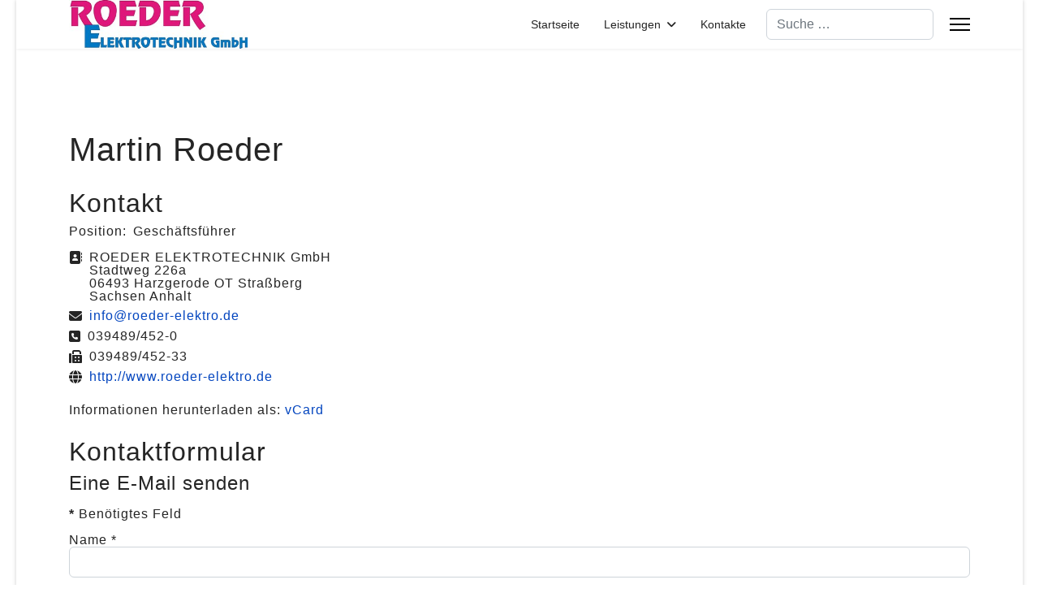

--- FILE ---
content_type: text/html; charset=utf-8
request_url: https://roeder-elektro.de/index.php/de/kontakt
body_size: 26151
content:

<!doctype html>
<html lang="de-de" dir="ltr">
	<head>
		
		<meta name="viewport" content="width=device-width, initial-scale=1, shrink-to-fit=no">
		<meta charset="utf-8">
	<meta name="generator" content="Joomla! - Open Source Content Management - Version 5.4.0">
	<title>Kontakt</title>
	<link href="/images/100_Bilder_RE/200_Logo_Favicon/favicon.ico" rel="icon" type="image/vnd.microsoft.icon">
	<link href="https://roeder-elektro.de/index.php/de/component/finder/search?format=opensearch&amp;Itemid=101" rel="search" title="OpenSearch Roeder Elektrotechnik GmbH" type="application/opensearchdescription+xml">
<link href="/media/vendor/awesomplete/css/awesomplete.css?1.1.7" rel="stylesheet">
	<link href="/media/vendor/joomla-custom-elements/css/joomla-alert.min.css?0.4.1" rel="stylesheet">
	<link href="/templates/shaper_helixultimate/css/font-awesome.min.css?9749fb" rel="stylesheet">
	<link href="/templates/shaper_helixultimate/css/bootstrap.min.css" rel="stylesheet">
	<link href="/plugins/system/helixultimate/assets/css/system-j4.min.css" rel="stylesheet">
	<link href="/media/system/css/joomla-fontawesome.min.css?9749fb" rel="stylesheet">
	<link href="/templates/shaper_helixultimate/css/template.css" rel="stylesheet">
	<link href="/templates/shaper_helixultimate/css/presets/default.css" rel="stylesheet">
	<style>body{font-family: 'Helvetica', sans-serif;font-size: 16px;font-weight: 300;line-height: 1;letter-spacing: 1px;text-decoration: none;}
@media (max-width:767px){body{font-size: 10px;}
}
</style>
	<style>h1{font-family: 'Georgia', sans-serif;text-decoration: none;}
@media (max-width:767px){h1{font-size: 12px;}
}
</style>
	<style>h2{font-family: 'Georgia', sans-serif;text-decoration: none;}
@media (max-width:767px){h2{font-size: 12px;}
}
</style>
	<style>.sp-megamenu-parent > li > a, .sp-megamenu-parent > li > span, .sp-megamenu-parent .sp-dropdown li.sp-menu-item > a{font-family: 'Georgia', sans-serif;font-size: 14px;font-weight: 300;letter-spacing: 0px;text-decoration: none;}
@media (min-width:768px) and (max-width:991px){.sp-megamenu-parent > li > a, .sp-megamenu-parent > li > span, .sp-megamenu-parent .sp-dropdown li.sp-menu-item > a{font-size: 12px;}
}
@media (max-width:767px){.sp-megamenu-parent > li > a, .sp-megamenu-parent > li > span, .sp-megamenu-parent .sp-dropdown li.sp-menu-item > a{font-size: 6px;}
}
</style>
	<style>.menu.nav-pills > li > a, .menu.nav-pills > li > span, .menu.nav-pills .sp-dropdown li.sp-menu-item > a{font-family: 'Georgia', sans-serif;font-size: 14px;font-weight: 300;letter-spacing: 0px;text-decoration: none;}
@media (min-width:768px) and (max-width:991px){.menu.nav-pills > li > a, .menu.nav-pills > li > span, .menu.nav-pills .sp-dropdown li.sp-menu-item > a{font-size: 12px;}
}
@media (max-width:767px){.menu.nav-pills > li > a, .menu.nav-pills > li > span, .menu.nav-pills .sp-dropdown li.sp-menu-item > a{font-size: 6px;}
}
</style>
	<style>.logo-image {height:60px;}.logo-image-phone {height:60px;}</style>
	<style>@media(max-width: 992px) {.logo-image {height: 36px;}.logo-image-phone {height: 36px;}}</style>
	<style>@media(max-width: 576px) {.logo-image {height: 60px;}.logo-image-phone {height: 60px;}}</style>
	<style>#sp-section-4{ background-color:#0A79BF;color:#FFFFFF;padding:20px 0px 20px 0px; }</style>
	<style>#sp-section-4 a{color:#FFFFFF;}</style>
	<style>#sp-section-4 a:hover{color:#FFFFFF;}</style>
	<style>#sp-footer{ background-color:#0A79BF;color:#FFFFFF; }</style>
	<style>#sp-footer a{color:#FCFCFC;}</style>
	<style>#sp-footer a:hover{color:#FAEDED;}</style>
<script src="/media/vendor/jquery/js/jquery.min.js?3.7.1"></script>
	<script src="/media/legacy/js/jquery-noconflict.min.js?504da4"></script>
	<script type="application/json" class="joomla-script-options new">{"data":{"breakpoints":{"tablet":991,"mobile":480},"header":{"stickyOffset":"100"}},"joomla.jtext":{"MOD_FINDER_SEARCH_VALUE":"Suche &hellip;","COM_FINDER_SEARCH_FORM_LIST_LABEL":"Suchergebnisse","JLIB_JS_AJAX_ERROR_OTHER":"Beim Abrufen von JSON-Daten wurde ein HTTP-Statuscode %s zurückgegeben.","JLIB_JS_AJAX_ERROR_PARSE":"Ein Parsing-Fehler trat bei der Verarbeitung der folgenden JSON-Daten auf:<br><code style='color:inherit;white-space:pre-wrap;padding:0;margin:0;border:0;background:inherit;'>%s<\/code>","ERROR":"Fehler","MESSAGE":"Nachricht","NOTICE":"Hinweis","WARNING":"Warnung","JCLOSE":"Schließen","JOK":"OK","JOPEN":"Öffnen","JLIB_FORM_CONTAINS_INVALID_FIELDS":"Das Formular kann nicht abgeschickt werden, da ihm die erforderlichen Daten fehlen.<br>Bitte die markierten Felder korrigieren und erneut versuchen.","JLIB_FORM_FIELD_REQUIRED_VALUE":"Das Feld darf nicht leer sein.","JLIB_FORM_FIELD_REQUIRED_CHECK":"Eine der Optionen muss ausgewählt sein.","JLIB_FORM_FIELD_INVALID_VALUE":"Dieser Wert ist ungültig."},"finder-search":{"url":"\/index.php\/de\/component\/finder\/?task=suggestions.suggest&format=json&tmpl=component&Itemid=101"},"system.paths":{"root":"","rootFull":"https:\/\/roeder-elektro.de\/","base":"","baseFull":"https:\/\/roeder-elektro.de\/"},"csrf.token":"72609d6094db518a278b77f796ce2368","system.keepalive":{"interval":840000,"uri":"\/index.php\/de\/component\/ajax\/?format=json"}}</script>
	<script src="/media/system/js/core.min.js?a3d8f8"></script>
	<script src="/media/vendor/webcomponentsjs/js/webcomponents-bundle.min.js?2.8.0" nomodule defer></script>
	<script src="/media/system/js/keepalive.min.js?08e025" type="module"></script>
	<script src="/media/system/js/fields/validate.min.js?75ac5d" type="module"></script>
	<script src="/media/vendor/bootstrap/js/alert.min.js?5.3.8" type="module"></script>
	<script src="/media/vendor/bootstrap/js/button.min.js?5.3.8" type="module"></script>
	<script src="/media/vendor/bootstrap/js/carousel.min.js?5.3.8" type="module"></script>
	<script src="/media/vendor/bootstrap/js/collapse.min.js?5.3.8" type="module"></script>
	<script src="/media/vendor/bootstrap/js/dropdown.min.js?5.3.8" type="module"></script>
	<script src="/media/vendor/bootstrap/js/modal.min.js?5.3.8" type="module"></script>
	<script src="/media/vendor/bootstrap/js/offcanvas.min.js?5.3.8" type="module"></script>
	<script src="/media/vendor/bootstrap/js/popover.min.js?5.3.8" type="module"></script>
	<script src="/media/vendor/bootstrap/js/scrollspy.min.js?5.3.8" type="module"></script>
	<script src="/media/vendor/bootstrap/js/tab.min.js?5.3.8" type="module"></script>
	<script src="/media/vendor/bootstrap/js/toast.min.js?5.3.8" type="module"></script>
	<script src="/media/system/js/showon.min.js?e51227" type="module"></script>
	<script src="/media/system/js/joomla-hidden-mail.min.js?80d9c7" type="module"></script>
	<script src="/media/vendor/awesomplete/js/awesomplete.min.js?1.1.7" defer></script>
	<script src="/media/com_finder/js/finder.min.js?755761" type="module"></script>
	<script src="/media/mod_menu/js/menu.min.js?9749fb" type="module"></script>
	<script src="/media/system/js/messages.min.js?9a4811" type="module"></script>
	<script src="/templates/shaper_helixultimate/js/main.js"></script>
	<script type="application/ld+json">{"@context":"https://schema.org","@graph":[{"@type":"Organization","@id":"https://roeder-elektro.de/#/schema/Organization/base","name":"Roeder Elektrotechnik GmbH","url":"https://roeder-elektro.de/"},{"@type":"WebSite","@id":"https://roeder-elektro.de/#/schema/WebSite/base","url":"https://roeder-elektro.de/","name":"Roeder Elektrotechnik GmbH","publisher":{"@id":"https://roeder-elektro.de/#/schema/Organization/base"}},{"@type":"WebPage","@id":"https://roeder-elektro.de/#/schema/WebPage/base","url":"https://roeder-elektro.de/index.php/de/kontakt","name":"Kontakt","isPartOf":{"@id":"https://roeder-elektro.de/#/schema/WebSite/base"},"about":{"@id":"https://roeder-elektro.de/#/schema/Organization/base"},"inLanguage":"de-DE"},{"@type":"Person","@id":"https://roeder-elektro.de/#/schema/com_contact/contact/1","name":"Martin Roeder","jobTitle":"Geschäftsführer","address":{"streetAddress":"ROEDER ELEKTROTECHNIK GmbH\r\nStadtweg 226a\r\n06493 Harzgerode OT Straßberg","addressRegion":"Sachsen Anhalt","telephone":"039489/452-0","faxNumber":"039489/452-33","url":"http://www.roeder-elektro.de"},"isPartOf":{"@id":"https://roeder-elektro.de/#/schema/WebPage/base"}}]}</script>
	<script>template="shaper_helixultimate";</script>
			</head>
	<body class="site helix-ultimate hu com_contact com-contact view-contact layout-default task-none itemid-116 de-de ltr sticky-header layout-boxed offcanvas-init offcanvs-position-right">

		
					<div class="sp-pre-loader">
				<div class='sp-loader-with-logo'>
<div class='logo'>
<img src='https://roeder-elektro.de/images/Joomla_3x_Bilder/RE_Logo/logo_1.jpg' />
</div>
<div class='line' id='line-load'></div>
</div>			</div>
		
		<div class="body-wrapper">
			<div class="body-innerwrapper">
				
	<div class="sticky-header-placeholder"></div>
<header id="sp-header">
	<div class="container">
		<div class="container-inner">
			<div class="row">
				<!-- Logo -->
				<div id="sp-logo" class="col-auto">
					<div class="sp-column">
						<div class="logo"><a href="/">
				<img class='logo-image  d-none d-lg-inline-block'
					srcset='https://roeder-elektro.de/images/Joomla_3x_Bilder/RE_Logo/logo_1.jpg 1x'
					src='https://roeder-elektro.de/images/Joomla_3x_Bilder/RE_Logo/logo_1.jpg'
					height='60'
					alt='Roeder Elektrotechnik GmbH'
				/>
				<img class="logo-image-phone d-inline-block d-lg-none" src="https://roeder-elektro.de/images/Joomla_3x_Bilder/RE_Logo/logo_1.jpg" alt="Roeder Elektrotechnik GmbH" /></a></div>						
					</div>
				</div>

				<!-- Menu -->
				<div id="sp-menu" class="col-auto flex-auto">
					<div class="sp-column  d-flex justify-content-end align-items-center">
						<nav class="sp-megamenu-wrapper d-flex" role="navigation" aria-label="navigation"><ul class="sp-megamenu-parent menu-animation-fade-up d-none d-lg-block"><li class="sp-menu-item"><a   href="/index.php/de/"  >Startseite</a></li><li class="sp-menu-item sp-has-child"><a   href="/index.php/de/leistungen-main"  >Leistungen</a><div class="sp-dropdown sp-dropdown-main sp-menu-right" style="width: 240px;"><div class="sp-dropdown-inner"><ul class="sp-dropdown-items"><li class="sp-menu-item"><a   href="/index.php/de/leistungen-main/messen-und-pruefen"  >Messen und Prüfen</a></li><li class="sp-menu-item"><a   href="/index.php/de/leistungen-main/planung-und-beratung"  >Planung und Beratung</a></li><li class="sp-menu-item"><a   href="/index.php/de/leistungen-main/schaltschrankbau"  >Schaltschrankbau</a></li><li class="sp-menu-item"><a   href="/index.php/de/leistungen-main/installation"  >Installation</a></li><li class="sp-menu-item"><a   href="/index.php/de/leistungen-main/programierung-und-visualisierung"  >Programmierung und Visualisierung</a></li><li class="sp-menu-item"><a   href="/index.php/de/leistungen-main/inbetriebnahme"  >Inbetriebnahme</a></li><li class="sp-menu-item"><a   href="/index.php/de/leistungen-main/service-und-instandhaltung"  >Service und Instandhaltung</a></li></ul></div></div></li><li class="sp-menu-item"><a   href="/index.php/de/kontakte-main"  >Kontakte</a></li></ul></nav>						

						<!-- Related Modules -->
						<div class="d-none d-lg-flex header-modules align-items-center">
															<div class="sp-module "><div class="sp-module-content">
<form class="mod-finder js-finder-searchform form-search" action="/index.php/de/component/finder/search?Itemid=101" method="get" role="search">
    <label for="mod-finder-searchword-header" class="visually-hidden finder">Suchen</label><input type="text" name="q" id="mod-finder-searchword-header" class="js-finder-search-query form-control" value="" placeholder="Suche &hellip;">
            <input type="hidden" name="Itemid" value="101"></form>
</div></div>								
													</div>
						
						<!-- if offcanvas position right -->
													<a id="offcanvas-toggler"  aria-label="Menu" title="Menu"  class="mega_offcanvas offcanvas-toggler-secondary offcanvas-toggler-right d-flex align-items-center" href="#">
							<div class="burger-icon"><span></span><span></span><span></span></div>
							</a>
											</div>
				</div>
			</div>
		</div>
	</div>
</header>				<main id="sp-main">
					
<section id="sp-section-1" >

				
	
<div class="row">
	<div id="sp-title" class="col-lg-12 "><div class="sp-column "></div></div></div>
				
	</section>

<section id="sp-main-body" >

										<div class="container">
					<div class="container-inner">
						
	
<div class="row">
	
<div id="sp-component" class="col-lg-12 ">
	<div class="sp-column ">
		<div id="system-message-container" aria-live="polite"></div>


		
		
<div class="com-contact contact" itemscope itemtype="https://schema.org/Person">
    
            <div class="page-header">
            <h1>
                                <span class="contact-name">Martin Roeder</span>
            </h1>
        </div>
    
    
    
    
    
    
    
    
            <div class="com-contact__container">
            <h2>Kontakt</h2>
            
                            <div class="contact-position d-flex mb-3">
						<div class="me-2 ">
                            <strong>Position:</strong>
                        </div>
                    <div itemprop="jobTitle">
                        Geschäftsführer                    </div>
                </div>
            
            <div class="com-contact__info contact-info">
                <div class="com-contact__address contact-address dl-horizontal mb-4" itemprop="address" itemscope itemtype="https://schema.org/PostalAddress">
            <div class="d-flex">
            <div class="me-2">
                                    <span class="icon-address" aria-hidden="true"></span><span class="visually-hidden">Adresse</span>
                            </div>

            <div>
                                    <div class="contact-street" itemprop="streetAddress">
                        ROEDER ELEKTROTECHNIK GmbH<br>
Stadtweg 226a<br>
06493 Harzgerode OT Straßberg                    </div>
                
                
                                    <div class="contact-state" itemprop="addressRegion">
                        Sachsen Anhalt                    </div>
                
                
                            </div>
        </div>
    
            <div class="d-flex mt-2">
            <div class="me-2">
                                    <span class="icon-envelope" aria-hidden="true"></span><span class="visually-hidden">E-Mail</span>
                            </div>
            <div class="contact-emailto">
                <joomla-hidden-mail  is-link="1" is-email="1" first="aW5mbw==" last="cm9lZGVyLWVsZWt0cm8uZGU=" text="aW5mb0Byb2VkZXItZWxla3Ryby5kZQ==" base="" >Diese E-Mail-Adresse ist vor Spambots geschützt! Zur Anzeige muss JavaScript eingeschaltet sein.</joomla-hidden-mail>            </div>
        </div>
    
            <div class="d-flex mt-2">
            <div class="me-2">
                                    <span class="icon-phone" aria-hidden="true"></span><span class="visually-hidden">Telefon</span>
                            </div>
            <div class="contact-telephone" itemprop="telephone">
                039489/452-0            </div>
        </div>
    
            <div class="d-flex mt-2">
            <div class="me-2">
                                    <span class="icon-fax" aria-hidden="true"></span><span class="visually-hidden">Fax</span>
                            </div>
            <div class="contact-fax">
                039489/452-33            </div>
        </div>
    
    
            <div class="d-flex mt-2">
            <div class="me-2">
                                    <span class="icon-globe" aria-hidden="true"></span><span class="visually-hidden">Website</span>
                            </div>
            <div class="contact-webpage">
                <a href="http://www.roeder-elektro.de" target="_blank" rel="noopener noreferrer">
                    http://www.roeder-elektro.de</a>
            </div>
        </div>
    </div>                                	<div class="mb-4">
                    Informationen herunterladen als:                    <a href="/index.php/de/kontakte-main?format=vcf">
                    vCard</a>
                </div>
                            </div>
        </div>

    
            <h2>Kontaktformular</h2>
        <div class="com-contact__form contact-form">
    <form id="contact-form" action="/index.php/de/kontakt" method="post" class="form-validate well">
                                                            <fieldset class="m-0">
                                            <legend>Eine E-Mail senden</legend>
                                                                <div class="control-group field-spacer">
			<span class="spacer"><span class="before"></span><span class="text"><label id="jform_spacer-lbl" class=""><strong class='red'>*</strong> Benötigtes Feld</label></span><span class="after"></span></span>		 	</div>
                                            <div class="control-group">
			<label id="jform_contact_name-lbl" for="jform_contact_name" class="required">
    Name<span class="star" aria-hidden="true">&#160;*</span></label>
		

    
    <input
        type="text"
        name="jform[contact_name]"
        id="jform_contact_name"
        value=""
                class="form-control required" size="30"         required       >

    

	</div>
                                            <div class="control-group">
			<label id="jform_contact_email-lbl" for="jform_contact_email" class="required">
    E-Mail<span class="star" aria-hidden="true">&#160;*</span></label>
		<input type="email" inputmode="email" name="jform[contact_email]" class="form-control validate-email required" id="jform_contact_email" value="" size="30" autocomplete="email" required>	</div>
                                            <div class="control-group">
			<label id="jform_contact_emailmsg-lbl" for="jform_contact_emailmsg" class="required">
    Betreff<span class="star" aria-hidden="true">&#160;*</span></label>
		

    
    <input
        type="text"
        name="jform[contact_subject]"
        id="jform_contact_emailmsg"
        value=""
                class="form-control required" size="60"         required       >

    

	</div>
                                            <div class="control-group">
			<label id="jform_contact_message-lbl" for="jform_contact_message" class="required">
    Nachricht<span class="star" aria-hidden="true">&#160;*</span></label>
		<textarea name="jform[contact_message]" id="jform_contact_message"  cols="50"  rows="10" class="form-control required"       required       ></textarea>	</div>
                                            <div class="control-group">
			<label id="jform_contact_email_copy-lbl" for="jform_contact_email_copy">
    Eine Kopie dieser E-Mail erhalten</label>
		<div class="form-check form-check-inline">
    <input
        type="checkbox"
        name="jform[contact_email_copy]"
        id="jform_contact_email_copy"
        class="form-check-input"
        value="1"
            >
</div>
	</div>
                                    </fieldset>
                                                                        <fieldset class="m-0">
                                                                <div class="control-group">
			<label id="jform_captcha-lbl" for="jform_captcha" class="required">
    Captcha<span class="star" aria-hidden="true">&#160;*</span></label>
			</div>
                                    </fieldset>
                                                                        <fieldset class="m-0">
                                                                <div class="control-group">
			<label id="jform_consentbox-lbl" for="jform_consentbox" class="required">
    Datenschutzhinweis<span class="star" aria-hidden="true">&#160;*</span></label>
		
<fieldset id="jform_consentbox" class="required checkboxes"
    required        >
    <legend class="visually-hidden">Datenschutzhinweis</legend>

                    <div class="form-check form-check-inline">
        <input type="checkbox" id="jform_consentbox0" name="jform[consentbox]" value="0"  class="form-check-input">            <label for="jform_consentbox0" class="form-check-label">
                Mit dem Absenden dieses Formulars wird der Datenschutzerklärung dieser Website und der Speicherung der übermittelten Daten zugestimmt.            </label>
        </div>
    </fieldset>
	</div>
                                    </fieldset>
                                    <div class="control-group">
            <div class="controls">
                <button class="btn btn-primary validate" type="submit">E-Mail senden</button>
                <input type="hidden" name="option" value="com_contact">
                <input type="hidden" name="task" value="contact.submit">
                <input type="hidden" name="return" value="">
                <input type="hidden" name="id" value="1:kontakt">
                <input type="hidden" name="72609d6094db518a278b77f796ce2368" value="1">            </div>
        </div>
    </form>
</div>
    
    
    
    
            


    
        </div>


			</div>
</div>
</div>
											</div>
				</div>
						
	</section>

<section id="sp-section-4" >

						<div class="container">
				<div class="container-inner">
			
	
<div class="row">
	<div id="sp-bottom1" class="col-lg-4 "><div class="sp-column "><address class="sp-module "><h6 class="sp-module-title">Roeder Elektrotechnik GmbH</h6><div class="sp-module-content">
<div id="mod-custom117" class="mod-custom custom">
    <div>Stadtweg 226a</div>
<div>06493 Harzgerode</div>
<div> </div>
<div>Telefon: +49 39489 452-0</div>
<div>Telefax: +49 39489 452-33</div>
<div>E-Mail:  <a href="mailto:info@roeder-elektro.de">info(at)roeder-elektro.de</a></div></div>
</div></address></div></div><div id="sp-bottom2" class="col-lg-8 "><div class="sp-column "><div class="sp-module "><div class="sp-module-content"><ul class="mod-menu mod-list menu">
<li class="item-116 current active"><a href="/index.php/de/kontakt" aria-current="page">Kontakt</a></li><li class="item-108"><a href="/index.php/de/impressum-datenschutz" >Impressum / Datenschutz</a></li></ul>
</div></div></div></div></div>
							</div>
			</div>
			
	</section>

<footer id="sp-footer" >

						<div class="container">
				<div class="container-inner">
			
	
<div class="row">
	<div id="sp-footer1" class="col-lg-12 "><div class="sp-column "><span class="sp-copyright">© 2026 Roeder Elektrotechnik GmbH</span></div></div></div>
							</div>
			</div>
			
	</footer>
				</main>
			</div>
		</div>

		<!-- Off Canvas Menu -->
		<div class="offcanvas-overlay"></div>
		<!-- Rendering the offcanvas style -->
		<!-- If canvas style selected then render the style -->
		<!-- otherwise (for old templates) attach the offcanvas module position -->
					<div class="offcanvas-menu border-menu center-alignment text-center" tabindex="-1" inert>
	<div class="d-flex align-items-center p-3 pt-4">
		<div class="logo"><a href="/">
				<img class='logo-image  d-none d-lg-inline-block'
					srcset='https://roeder-elektro.de/images/Joomla_3x_Bilder/RE_Logo/logo_1.jpg 1x'
					src='https://roeder-elektro.de/images/Joomla_3x_Bilder/RE_Logo/logo_1.jpg'
					height='60'
					alt='Roeder Elektrotechnik GmbH'
				/>
				<img class="logo-image-phone d-inline-block d-lg-none" src="https://roeder-elektro.de/images/Joomla_3x_Bilder/RE_Logo/logo_1.jpg" alt="Roeder Elektrotechnik GmbH" /></a></div>		<a href="#" class="close-offcanvas" role="button" aria-label="Close Off-canvas">
			<div class="burger-icon" aria-hidden="true">
				<span></span>
				<span></span>
				<span></span>
			</div>
		</a>
	</div>
	<div class="offcanvas-inner">
		<div class="d-flex header-modules p-3 mb-3">
							<div class="sp-module "><div class="sp-module-content">
<form class="mod-finder js-finder-searchform form-search" action="/index.php/de/component/finder/search?Itemid=101" method="get" role="search">
    <label for="mod-finder-searchword-canvas" class="visually-hidden finder">Suchen</label><input type="text" name="q" id="mod-finder-searchword-canvas" class="js-finder-search-query form-control" value="" placeholder="Suche &hellip;">
            <input type="hidden" name="Itemid" value="101"></form>
</div></div>			
							<div class="sp-module">
<a class="sp-sign-in" href="/index.php/de/component/users/login?Itemid=101" ><span class="far fa-user me-1" aria-hidden="true"></span><span class="signin-text d-none d-lg-inline-block">Sign In</span></a>
</div>					</div>
		
					<div class="menu-wrapper">
				<div class="sp-module "><div class="sp-module-content"><ul class="mod-menu mod-list menu nav-pills">
<li class="item-101 default"><a href="/index.php/de/" >Startseite</a></li><li class="item-159 menu-deeper menu-parent"><a href="/index.php/de/leistungen-main" >Leistungen<span class="menu-toggler"></span></a><ul class="mod-menu__sub list-unstyled small menu-child"><li class="item-115"><a href="/index.php/de/leistungen-main/messen-und-pruefen" >Messen und Prüfen</a></li><li class="item-109"><a href="/index.php/de/leistungen-main/planung-und-beratung" >Planung und Beratung</a></li><li class="item-110"><a href="/index.php/de/leistungen-main/schaltschrankbau" >Schaltschrankbau</a></li><li class="item-111"><a href="/index.php/de/leistungen-main/installation" >Installation</a></li><li class="item-112"><a href="/index.php/de/leistungen-main/programierung-und-visualisierung" >Programmierung und Visualisierung</a></li><li class="item-113"><a href="/index.php/de/leistungen-main/inbetriebnahme" >Inbetriebnahme</a></li><li class="item-114"><a href="/index.php/de/leistungen-main/service-und-instandhaltung" >Service und Instandhaltung</a></li></ul></li><li class="item-158"><a href="/index.php/de/kontakte-main" >Kontakte</a></li></ul>
</div></div>			</div>
		
		
				
					
		
		<!-- custom module position -->
		
	</div>
</div>				

		
		

		<!-- Go to top -->
					<a href="#" class="sp-scroll-up" aria-label="Scroll to top" role="button"><span class="fas fa-angle-up" aria-hidden="true"></span></a>
					</body>
</html>